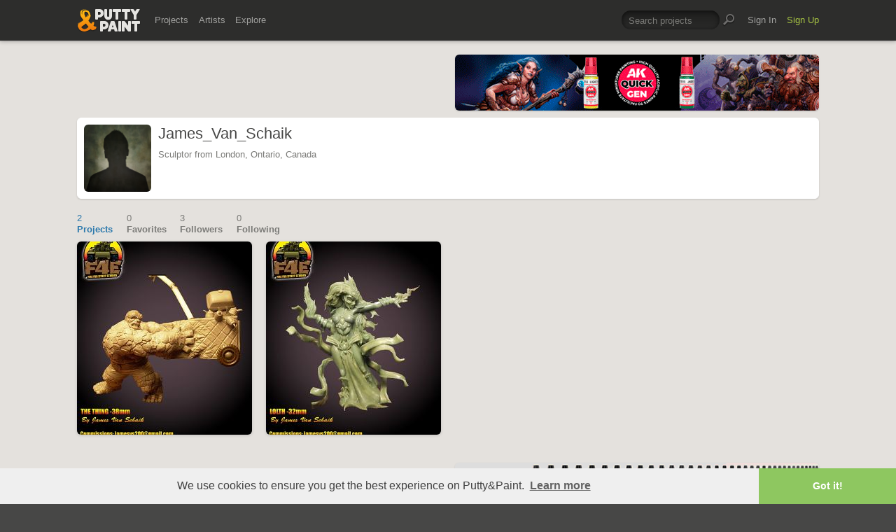

--- FILE ---
content_type: text/html; charset=UTF-8
request_url: https://www.puttyandpaint.com/James_Van_Schaik
body_size: 3949
content:
<!DOCTYPE html>
<html lang="en" xmlns:og="https://ogp.me/ns#" xmlns:fb="https://www.facebook.com/2008/fbml">
	<head>

		
		<title>James_Van_Schaik · Putty&Paint</title>
		<meta property="og:title" content="James_Van_Schaik on Putty&Paint"/>
		<meta property="og:url" content="https://www.puttyandpaint.com/James_Van_Schaik"/>
		<meta property="og:site_name" content="Putty&amp;Paint"/>
		<meta property="og:description" content="James_Van_Schaik on Putty&Paint"/>
		<meta property="og:type" content="article"/>
		<meta property="og:image" content="https://www.puttyandpaint.com/assets/gfx/photo_missing.png"/>
		


				<meta charset="utf-8" />
		<meta name="Robots" content="index,follow" />
		<meta name="viewport" content="initial-scale=1.0, maximum-scale=2.0" />
		<link rel="stylesheet" type="text/css" media="all" href="/assets/css/styles.css?v=1758454946" />
		<!--[if lt IE 9]><link rel="stylesheet" href="/assets/css/ie.css" /><![endif]-->
		
		<link rel="shortcut icon" type="image/x-icon" href="/favicon.png" />
		<link rel="apple-touch-icon-precomposed" href="/apple-touch-icon-precomposed.png"/>
	    <meta name="apple-mobile-web-app-title" content="Putty&amp;Paint">
		<script src="https://ajax.googleapis.com/ajax/libs/jquery/1.7.2/jquery.min.js"></script>
		<script src="https://www.puttyandpaint.com/assets/js/jquery.leanModal.min.js"></script>
		<script src="https://www.puttyandpaint.com/assets/js/jquery.form.js"></script>
		<!--<script src="https://www.puttyandpaint.com/assets/js/jquery.cookies.2.2.0.min.js"></script>-->
		<script src="https://www.puttyandpaint.com/assets/js/easy.notification.js"></script>
		<script src="/assets/js/sorcery.js?v=1758453796"></script>
		<!--[if lt IE 9]><script src="https://html5shiv.googlecode.com/svn/trunk/html5.js"></script><![endif]-->
		
		<script src="//cdnjs.cloudflare.com/ajax/libs/cookieconsent2/3.0.3/cookieconsent.min.js"></script>
		<script>
		window.addEventListener("load", function(){
		window.cookieconsent.initialise({
		  "palette": {
 		   "popup": {
		      "background": "#efefef",
		      "text": "#404040"
 		   },
		    "button": {
		      "background": "#8ec760",
		     "text": "#ffffff"
 		   }
		  },
		  "theme": "edgeless",
		  "content": {
		    "message": "We use cookies to ensure you get the best experience on Putty&amp;Paint.",
 		   "href": "https://www.puttyandpaint.com/legal-notice"
		  }
		})});
		</script>

		<!-- Global site tag (gtag.js) - Google Analytics -->
		<script async src="https://www.googletagmanager.com/gtag/js?id=G-04NDKJE67H"></script>
		<script>
		    window.dataLayer = window.dataLayer || [];
		    function gtag(){dataLayer.push(arguments);}
		    gtag('js', new Date());

		    gtag('config', 'G-04NDKJE67H');
		</script>

	<script type="text/javascript">
var reCAPTCHAv2_init=function(){document.reCAPTCHAv2(),window.jQuery&&window.jQuery(document).trigger("reCAPTCHAv2_init")};!function(){if(!window.___reCAPTCHAv2_init){window.___reCAPTCHAv2_init=!0,document.reCAPTCHAv2=function(a){if("undefined"!=typeof grecaptcha){void 0==a&&(a="g-recaptcha"),"string"==typeof a&&(a=window.jQuery?jQuery("."+a):document.getElementsByClassName(a)),void 0==a.length&&(a=[a]);for(var b=0;b<a.length;b++)grecaptcha.render(a[b],{sitekey:"6LeTzFsUAAAAACvvMMtb5u4-r5EnXLTuuyUD5Evs"})}};var a=document.createElement("script");a.type="text/javascript",a.async=!0,a.src="https://www.google.com/recaptcha/api.js?onload=reCAPTCHAv2_init&render=explicit&hl=en";var b=document.getElementsByTagName("script")[0];b.parentNode.insertBefore(a,b)}}();
</script></head>
<body id="profile">


  <header id="header" role="banner">
    <div class="wrapper top-head cf">
      <div id="logo"><a href="https://www.puttyandpaint.com/"><img src="https://www.puttyandpaint.com/assets/gfx/puttyandpaint.png" alt="Putty&amp;Paint" /></a></div>

      <div id="nav-wrap" class="cf">
      
      <nav class="main-nav cf" role="navigation">
        <ul class="cf">
          <li class="mainmenu n-projects">
            <span><a href="https://www.puttyandpaint.com/projects">Projects</a></span>
            <div class="submenu">
            <ul>
              <li><a href="https://www.puttyandpaint.com/projects">Popular</a></li>
              <li><a href="https://www.puttyandpaint.com/projects/editors-choice">Editors' Choice</a></li>
              <li><a href="https://www.puttyandpaint.com/projects/top-projects">Top Projects</a></li>
              <li><a href="https://www.puttyandpaint.com/projects/for-sale">For Sale</a></li>
                            <li><a href="https://www.puttyandpaint.com/projects/all-projects">All Projects</a></li>
            </ul>
            </div>
          </li>
          <li class="mainmenu n-artists">
            <span><a href="https://www.puttyandpaint.com/artists">Artists</a></span>
            <div class="submenu">
            <ul>
              <li><a href="https://www.puttyandpaint.com/artists">Everyone</a></li>
              <li><a href="https://www.puttyandpaint.com/artists/top-artists">Top Artists</a></li>
              <li><a href="https://www.puttyandpaint.com/artists/for-hire">For Hire</a></li>
                            <li><a href="https://www.puttyandpaint.com/memberlist">Memberlist</a></li>
            </ul>
            </div>
          </li>
          <li class="mainmenu n-explore">
            <span><a href="https://www.puttyandpaint.com/explore/search">Explore</a></span>
            <div class="submenu">
            <ul>
              <li><a href="https://www.puttyandpaint.com/explore/search">Search</a></li>
              <li><a href="https://www.puttyandpaint.com/explore/filter">Filter</a></li>
              <li><a href="https://www.puttyandpaint.com/explore/tags">Tags</a></li>
              <li><a href="https://www.puttyandpaint.com/explore/colors">Colors</a></li>
            </ul>
            </div>
          </li>
        </ul>
      </nav>

      
      <nav class="main-nav user-nav cf">

        <form id="top-search" class="cf" method="post" action="https://www.puttyandpaint.com/"  >
<div class='hiddenFields'>
<input type="hidden" name="XID" value="22e66b7f664e6885829c97e64495576e10bedfdf" />
<input type="hidden" name="ACT" value="56" />
<input type="hidden" name="params" value="eyJjb2xsZWN0aW9uIjoicHJvamVjdHNfY29sbGVjdGlvbiIsImxvb3NlX2VuZHMiOiJ5ZXMiLCJyZXN1bHRfcGFnZSI6ImV4cGxvcmVcL3NlYXJjaCIsInNlYXJjaF9tb2RlIjoiYWxsIn0" />
<input type="hidden" name="site_id" value="1" />
</div>


          <fieldset>
              <input type="text" name="keywords" id="keywords" value="Search projects" onfocus="if(this.value=='Search projects'){this.value=''};" onblur="if(this.value==''){this.value='Search projects'};"/>
          </fieldset>
          <input type="submit" name="submit" class="submit" value=""/>
        </form>
        <ul>
                    <li class="mainmenu signin">
            <span><a href="https://www.puttyandpaint.com/signin">Sign In</a></span>
          </li>
          <li class="mainmenu signup">
            <span><a href="https://www.puttyandpaint.com/signup" class="green">Sign Up</a></span>
          </li>
          
          
        </ul>
      </nav>
      </div>
    </div><!-- Wrapper End -->

  </header><!-- Header End -->

  <div id="main">

  
<div class="wrapper cf">

<aside id="sidebar">
	<div class="additional addi-top">
	
	
			<a href="https://ak-interactive.com/?utm_source=referralwebs&utm_medium=puttyandpaint&utm_campaign=Influencers" title="AK Interactive" target="_blank" rel="sponsored" ><img src="https://ak-masters.com/ak/PUTTYANDPAINT.COM/BANNER_AK.gif" alt="AK Interactive" /></a>
			
	
	</div>
</aside>




<div id="contentwrap">
<header role="contentinfo" id="artist-head" class="cf">
	<section class="profile cf">
		<div class="member-wrap cf">
			<div class="member-photo">
				<img src="https://www.puttyandpaint.com/assets/gfx/photo_missing.png">
							</div><!-- Member Photo End -->
			<div class="member-info">
				<h1>James_Van_Schaik</h1>	
				<p>Sculptor from London, Ontario, Canada</p>
			</div><!-- Member Info End -->
			
			
				<div class="member-buttons cf">
												</div><!-- Member Buttons End -->
			
							
			
		</div><!-- Member Wrap End -->
			
		</section>
</header><!-- Sidebar End -->
</div><!-- Content Wrap End -->

	



	<nav id="secondary-nav" class="cf">
		<ul class="cf">
			<li>
				<a href="https://www.puttyandpaint.com/James_Van_Schaik" title="Projects" class="current">
					<span>2</span>
					Projects
				</a>
			</li>
			<li>
				<a href="https://www.puttyandpaint.com/James_Van_Schaik/favorites" title="Favorites" > 
					<span>0</span>
					Favorites
				</a>
			</li>
			<li>
				<a href="https://www.puttyandpaint.com/James_Van_Schaik/followers" title="Followers" >
					<span>
	3
</span>
					Followers					
				</a>
			</li>
			<li>
				<a href="https://www.puttyandpaint.com/James_Van_Schaik/following" title="Following" >
					<span>
	0
</span>
					Following					
				</a>
			</li>
		</ul>
	</nav>
	<div id="content" class="full-width" role="main">
		

	
	
		
	
		
		<ul class="project-list cf">		<li class="pj-1">
	
	<a href="https://www.puttyandpaint.com/projects/6529" class="project-link" title="The Thing">
		
			
			<img src="/images/uploads/artistworks/6529/cache/thing1__sized_center_m.jpg" alt="The Thing" width="250" height="276"  />
					
					
	</a>
	<div class="project-info-hover">
		<h1 id="64.4444" >
			<a href="https://www.puttyandpaint.com/projects/6529" title="The Thing">The Thing</a>
		</h1>
		<h2><a href="https://www.puttyandpaint.com/James_Van_Schaik" title="James_Van_Schaik">James_Van_Schaik</a></h2>
	</div>
</li>
		
	  		  	
		
		
				<li class="pj-2">
	
	<a href="https://www.puttyandpaint.com/projects/6024" class="project-link" title="Lolth The Spider Queen">
		
			
			<img src="/images/uploads/artistworks/6024/cache/lolth1__sized_center_m.jpg" alt="Lolth The Spider Queen" width="250" height="276"  />
					
					
	</a>
	<div class="project-info-hover">
		<h1 id="75.7143" 								class="silver"
							>
			<a href="https://www.puttyandpaint.com/projects/6024" title="Lolth The Spider Queen">Lolth The Spider Queen</a>
		</h1>
		<h2><a href="https://www.puttyandpaint.com/James_Van_Schaik" title="James_Van_Schaik">James_Van_Schaik</a></h2>
	</div>
</li>
		
	  	</ul>	  	
		
		


	


	</div><!-- Content End -->

</div><!-- Wrapper End -->



<div class="wrapper cf clear">
	<div class="additional addi-bottom">
	
	
			<a href="https://www.greenstuffworld.com/" title="Green Stuff World" target="_blank" rel="sponsored" ><img src="https://www.puttyandpaint.com/2gd6fhf/gsw-banner.gif" alt="Green Stuff World" /></a>
		
	</div>
</div>

</div><!-- Main End -->


<footer id="footer">
	<div class="wrapper cf">
		<section class="quarter">
			<nav id="foot-nav" role="navigation" class="cf">
				<ul>
										<li><a href="https://www.puttyandpaint.com/about" title="About Putty&amp;Paint">About</a></li>
					<li><a href="https://www.puttyandpaint.com/faq" title="FAQ">FAQ</a></li>
					<li><a href="https://www.puttyandpaint.com/blog" title="Blog">Blog</a></li>
					<li><a href="https://www.puttyandpaint.com/contact" title="Contact and Feeback">Contact</a></li>
					<li><a href="https://www.puttyandpaint.com/media" title="Media and Advertising">Media and Advertising</a></li>
				</ul>
			</nav><!-- Footer-Navigation End -->
			
		</section>
		<section class="quarter bloglist">
			<div>
<ul>
<li><a href="https://discord.gg/MWc79eWttb" title="Join Putty&amp;Paint on Discord">Discord</a></li>
<li><a href="https://www.facebook.com/puttyandpaint" title="Visit Putty&amp;Paint on facebook">facebook</a></li>
<li><a href="https://www.instagram.com/putty.and.paint/" title="Follow Putty&Paint on Instagram">Instagram</a></li>
</ul>
			
			</div>
		</section>		
		<section class="quarter right stats cf">

	
			<p id="project-count"><a href="https://www.puttyandpaint.com/projects" title="Show all projects">44371</a><br /><span>Projects</span></p>
			<p id="artist-count"><a href="https://www.puttyandpaint.com/artists" title="Show all artists">11578</a><br /><span>Artists</span></p>
	

		</section>
	</div><!-- Wrapper End -->
	
	<section class="copyright">
		
		<p>©2026 <a href="https://www.puttyandpaint.com/">puttyandpaint.com</a> · <a href="https://www.puttyandpaint.com/legal-notice" title="Imprint">Legal Notice</a> · <a href="https://www.puttyandpaint.com/terms" title="Terms of Service">Terms</a> · <a href="https://www.puttyandpaint.com/privacy" title="Privacy Policy">Privacy</a></p>
			
						
	</section>
	<p id="back-top"><a href="#header"><span></span>Back to Top</a></p>
	
</footer>












<!-- Analytics -->
<!--<script> 
    var gaProperty = 'UA-31623080-1'; 
    var disableStr = 'ga-disable-' + gaProperty; 
    if (document.cookie.indexOf(disableStr + '=true') > -1) { 
        window[disableStr] = true;
    } 
    function gaOptout() { 
        document.cookie = disableStr + '=true; expires=Thu, 31 Dec 2099 23:59:59 UTC; path=/'; 
        window[disableStr] = true; 
        alert('Das Tracking ist jetzt deaktiviert'); 
    } 
    (function(i,s,o,g,r,a,m){i['GoogleAnalyticsObject']=r;i[r]=i[r]||function(){(i[r].q=i[r].q||[]).push(arguments)},i[r].l=1*new Date();a=s.createElement(o), 
        m=s.getElementsByTagName(o)[0];a.async=1;a.src=g;m.parentNode.insertBefore(a,m) 
    })(window,document,'script','https://www.google-analytics.com/analytics.js','ga'); 

    ga('create', 'UA-31623080-1', 'auto'); 
    ga('set', 'anonymizeIp', true); 
    ga('send', 'pageview'); 
</script>-->

</html>
